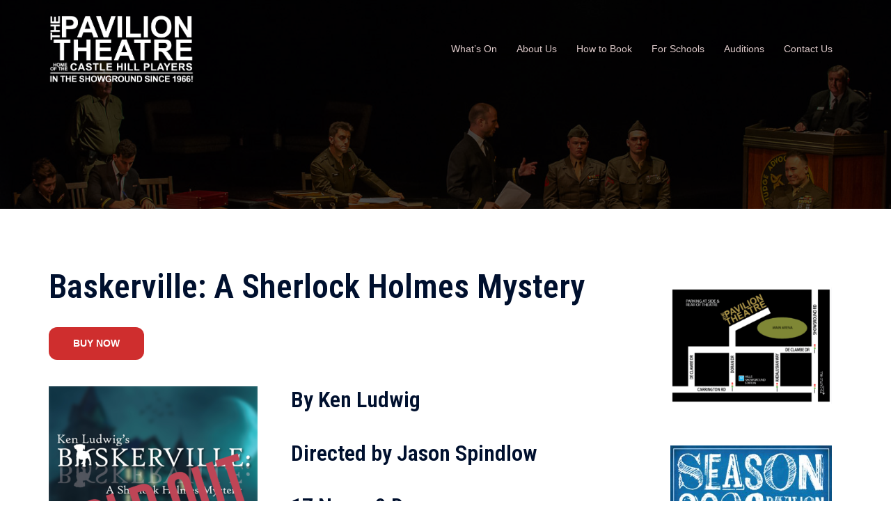

--- FILE ---
content_type: text/html; charset=UTF-8
request_url: https://paviliontheatre.org.au/baskerville/
body_size: 13737
content:
<!DOCTYPE html>
<html lang="en-US">
<head>
<meta charset="UTF-8">
<meta name="viewport" content="width=device-width, initial-scale=1">
<link rel="profile" href="https://gmpg.org/xfn/11">
<link rel="pingback" href="https://paviliontheatre.org.au/xmlrpc.php">

<meta name='robots' content='index, follow, max-image-preview:large, max-snippet:-1, max-video-preview:-1' />
 <!-- nextgen scrollGallery 1.8.2 --> 
		   
	<!-- This site is optimized with the Yoast SEO plugin v23.2 - https://yoast.com/wordpress/plugins/seo/ -->
	<title>Baskerville: A Sherlock Holmes Mystery - Pavilion Theatre</title>
	<link rel="canonical" href="https://paviliontheatre.org.au/baskerville/" />
	<meta name="twitter:card" content="summary_large_image" />
	<meta name="twitter:title" content="Baskerville: A Sherlock Holmes Mystery - Pavilion Theatre" />
	<meta name="twitter:description" content="By Ken Ludwig Directed by Jason Spindlow 17 Nov &#8211; 9 Dec &nbsp; Get your deerstalker cap on — the play’s afoot! [&hellip;]" />
	<meta name="twitter:image" content="https://paviliontheatre.org.au/wp-content/uploads/2023/12/BASK-square-showpage-SOLD-OUT.png" />
	<meta name="twitter:label1" content="Est. reading time" />
	<meta name="twitter:data1" content="3 minutes" />
	<script type="application/ld+json" class="yoast-schema-graph">{"@context":"https://schema.org","@graph":[{"@type":"WebPage","@id":"https://paviliontheatre.org.au/baskerville/","url":"https://paviliontheatre.org.au/baskerville/","name":"Baskerville: A Sherlock Holmes Mystery - Pavilion Theatre","isPartOf":{"@id":"https://paviliontheatre.org.au/#website"},"primaryImageOfPage":{"@id":"https://paviliontheatre.org.au/baskerville/#primaryimage"},"image":{"@id":"https://paviliontheatre.org.au/baskerville/#primaryimage"},"thumbnailUrl":"https://paviliontheatre.org.au/wp-content/uploads/2023/12/BASK-square-showpage-SOLD-OUT-300x300.png","datePublished":"2022-10-25T11:21:34+00:00","dateModified":"2024-04-09T12:04:17+00:00","breadcrumb":{"@id":"https://paviliontheatre.org.au/baskerville/#breadcrumb"},"inLanguage":"en-US","potentialAction":[{"@type":"ReadAction","target":["https://paviliontheatre.org.au/baskerville/"]}]},{"@type":"ImageObject","inLanguage":"en-US","@id":"https://paviliontheatre.org.au/baskerville/#primaryimage","url":"https://paviliontheatre.org.au/wp-content/uploads/2023/12/BASK-square-showpage-SOLD-OUT.png","contentUrl":"https://paviliontheatre.org.au/wp-content/uploads/2023/12/BASK-square-showpage-SOLD-OUT.png","width":1183,"height":1183},{"@type":"BreadcrumbList","@id":"https://paviliontheatre.org.au/baskerville/#breadcrumb","itemListElement":[{"@type":"ListItem","position":1,"name":"Home","item":"https://paviliontheatre.org.au/"},{"@type":"ListItem","position":2,"name":"Baskerville: A Sherlock Holmes Mystery"}]},{"@type":"WebSite","@id":"https://paviliontheatre.org.au/#website","url":"https://paviliontheatre.org.au/","name":"Pavilion Theatre","description":"Home of Castle Hill Players","potentialAction":[{"@type":"SearchAction","target":{"@type":"EntryPoint","urlTemplate":"https://paviliontheatre.org.au/?s={search_term_string}"},"query-input":"required name=search_term_string"}],"inLanguage":"en-US"}]}</script>
	<!-- / Yoast SEO plugin. -->


<link rel='dns-prefetch' href='//maxcdn.bootstrapcdn.com' />
<link rel='dns-prefetch' href='//fonts.googleapis.com' />
<link rel="alternate" type="application/rss+xml" title="Pavilion Theatre &raquo; Feed" href="https://paviliontheatre.org.au/feed/" />
<link rel="alternate" type="application/rss+xml" title="Pavilion Theatre &raquo; Comments Feed" href="https://paviliontheatre.org.au/comments/feed/" />
<link rel='stylesheet' id='sydney-bootstrap-css' href='https://paviliontheatre.org.au/wp-content/themes/sydney/css/bootstrap/bootstrap.min.css?ver=1' type='text/css' media='all' />
<link rel='stylesheet' id='wp-block-library-css' href='https://paviliontheatre.org.au/wp-includes/css/dist/block-library/style.min.css?ver=6.6.4' type='text/css' media='all' />
<style id='wp-block-library-inline-css' type='text/css'>
.wp-block-image.is-style-sydney-rounded img { border-radius:30px; }
.wp-block-gallery.is-style-sydney-rounded img { border-radius:30px; }
</style>
<style id='global-styles-inline-css' type='text/css'>
:root{--wp--preset--aspect-ratio--square: 1;--wp--preset--aspect-ratio--4-3: 4/3;--wp--preset--aspect-ratio--3-4: 3/4;--wp--preset--aspect-ratio--3-2: 3/2;--wp--preset--aspect-ratio--2-3: 2/3;--wp--preset--aspect-ratio--16-9: 16/9;--wp--preset--aspect-ratio--9-16: 9/16;--wp--preset--color--black: #000000;--wp--preset--color--cyan-bluish-gray: #abb8c3;--wp--preset--color--white: #ffffff;--wp--preset--color--pale-pink: #f78da7;--wp--preset--color--vivid-red: #cf2e2e;--wp--preset--color--luminous-vivid-orange: #ff6900;--wp--preset--color--luminous-vivid-amber: #fcb900;--wp--preset--color--light-green-cyan: #7bdcb5;--wp--preset--color--vivid-green-cyan: #00d084;--wp--preset--color--pale-cyan-blue: #8ed1fc;--wp--preset--color--vivid-cyan-blue: #0693e3;--wp--preset--color--vivid-purple: #9b51e0;--wp--preset--gradient--vivid-cyan-blue-to-vivid-purple: linear-gradient(135deg,rgba(6,147,227,1) 0%,rgb(155,81,224) 100%);--wp--preset--gradient--light-green-cyan-to-vivid-green-cyan: linear-gradient(135deg,rgb(122,220,180) 0%,rgb(0,208,130) 100%);--wp--preset--gradient--luminous-vivid-amber-to-luminous-vivid-orange: linear-gradient(135deg,rgba(252,185,0,1) 0%,rgba(255,105,0,1) 100%);--wp--preset--gradient--luminous-vivid-orange-to-vivid-red: linear-gradient(135deg,rgba(255,105,0,1) 0%,rgb(207,46,46) 100%);--wp--preset--gradient--very-light-gray-to-cyan-bluish-gray: linear-gradient(135deg,rgb(238,238,238) 0%,rgb(169,184,195) 100%);--wp--preset--gradient--cool-to-warm-spectrum: linear-gradient(135deg,rgb(74,234,220) 0%,rgb(151,120,209) 20%,rgb(207,42,186) 40%,rgb(238,44,130) 60%,rgb(251,105,98) 80%,rgb(254,248,76) 100%);--wp--preset--gradient--blush-light-purple: linear-gradient(135deg,rgb(255,206,236) 0%,rgb(152,150,240) 100%);--wp--preset--gradient--blush-bordeaux: linear-gradient(135deg,rgb(254,205,165) 0%,rgb(254,45,45) 50%,rgb(107,0,62) 100%);--wp--preset--gradient--luminous-dusk: linear-gradient(135deg,rgb(255,203,112) 0%,rgb(199,81,192) 50%,rgb(65,88,208) 100%);--wp--preset--gradient--pale-ocean: linear-gradient(135deg,rgb(255,245,203) 0%,rgb(182,227,212) 50%,rgb(51,167,181) 100%);--wp--preset--gradient--electric-grass: linear-gradient(135deg,rgb(202,248,128) 0%,rgb(113,206,126) 100%);--wp--preset--gradient--midnight: linear-gradient(135deg,rgb(2,3,129) 0%,rgb(40,116,252) 100%);--wp--preset--font-size--small: 13px;--wp--preset--font-size--medium: 20px;--wp--preset--font-size--large: 36px;--wp--preset--font-size--x-large: 42px;--wp--preset--spacing--20: 0.44rem;--wp--preset--spacing--30: 0.67rem;--wp--preset--spacing--40: 1rem;--wp--preset--spacing--50: 1.5rem;--wp--preset--spacing--60: 2.25rem;--wp--preset--spacing--70: 3.38rem;--wp--preset--spacing--80: 5.06rem;--wp--preset--shadow--natural: 6px 6px 9px rgba(0, 0, 0, 0.2);--wp--preset--shadow--deep: 12px 12px 50px rgba(0, 0, 0, 0.4);--wp--preset--shadow--sharp: 6px 6px 0px rgba(0, 0, 0, 0.2);--wp--preset--shadow--outlined: 6px 6px 0px -3px rgba(255, 255, 255, 1), 6px 6px rgba(0, 0, 0, 1);--wp--preset--shadow--crisp: 6px 6px 0px rgba(0, 0, 0, 1);}:root { --wp--style--global--content-size: 740px;--wp--style--global--wide-size: 1140px; }:where(body) { margin: 0; }.wp-site-blocks { padding-top: var(--wp--style--root--padding-top); padding-bottom: var(--wp--style--root--padding-bottom); }.has-global-padding { padding-right: var(--wp--style--root--padding-right); padding-left: var(--wp--style--root--padding-left); }.has-global-padding > .alignfull { margin-right: calc(var(--wp--style--root--padding-right) * -1); margin-left: calc(var(--wp--style--root--padding-left) * -1); }.has-global-padding :where(:not(.alignfull.is-layout-flow) > .has-global-padding:not(.wp-block-block, .alignfull)) { padding-right: 0; padding-left: 0; }.has-global-padding :where(:not(.alignfull.is-layout-flow) > .has-global-padding:not(.wp-block-block, .alignfull)) > .alignfull { margin-left: 0; margin-right: 0; }.wp-site-blocks > .alignleft { float: left; margin-right: 2em; }.wp-site-blocks > .alignright { float: right; margin-left: 2em; }.wp-site-blocks > .aligncenter { justify-content: center; margin-left: auto; margin-right: auto; }:where(.wp-site-blocks) > * { margin-block-start: 24px; margin-block-end: 0; }:where(.wp-site-blocks) > :first-child { margin-block-start: 0; }:where(.wp-site-blocks) > :last-child { margin-block-end: 0; }:root { --wp--style--block-gap: 24px; }:root :where(.is-layout-flow) > :first-child{margin-block-start: 0;}:root :where(.is-layout-flow) > :last-child{margin-block-end: 0;}:root :where(.is-layout-flow) > *{margin-block-start: 24px;margin-block-end: 0;}:root :where(.is-layout-constrained) > :first-child{margin-block-start: 0;}:root :where(.is-layout-constrained) > :last-child{margin-block-end: 0;}:root :where(.is-layout-constrained) > *{margin-block-start: 24px;margin-block-end: 0;}:root :where(.is-layout-flex){gap: 24px;}:root :where(.is-layout-grid){gap: 24px;}.is-layout-flow > .alignleft{float: left;margin-inline-start: 0;margin-inline-end: 2em;}.is-layout-flow > .alignright{float: right;margin-inline-start: 2em;margin-inline-end: 0;}.is-layout-flow > .aligncenter{margin-left: auto !important;margin-right: auto !important;}.is-layout-constrained > .alignleft{float: left;margin-inline-start: 0;margin-inline-end: 2em;}.is-layout-constrained > .alignright{float: right;margin-inline-start: 2em;margin-inline-end: 0;}.is-layout-constrained > .aligncenter{margin-left: auto !important;margin-right: auto !important;}.is-layout-constrained > :where(:not(.alignleft):not(.alignright):not(.alignfull)){max-width: var(--wp--style--global--content-size);margin-left: auto !important;margin-right: auto !important;}.is-layout-constrained > .alignwide{max-width: var(--wp--style--global--wide-size);}body .is-layout-flex{display: flex;}.is-layout-flex{flex-wrap: wrap;align-items: center;}.is-layout-flex > :is(*, div){margin: 0;}body .is-layout-grid{display: grid;}.is-layout-grid > :is(*, div){margin: 0;}body{--wp--style--root--padding-top: 0px;--wp--style--root--padding-right: 0px;--wp--style--root--padding-bottom: 0px;--wp--style--root--padding-left: 0px;}a:where(:not(.wp-element-button)){text-decoration: underline;}:root :where(.wp-element-button, .wp-block-button__link){background-color: #32373c;border-width: 0;color: #fff;font-family: inherit;font-size: inherit;line-height: inherit;padding: calc(0.667em + 2px) calc(1.333em + 2px);text-decoration: none;}.has-black-color{color: var(--wp--preset--color--black) !important;}.has-cyan-bluish-gray-color{color: var(--wp--preset--color--cyan-bluish-gray) !important;}.has-white-color{color: var(--wp--preset--color--white) !important;}.has-pale-pink-color{color: var(--wp--preset--color--pale-pink) !important;}.has-vivid-red-color{color: var(--wp--preset--color--vivid-red) !important;}.has-luminous-vivid-orange-color{color: var(--wp--preset--color--luminous-vivid-orange) !important;}.has-luminous-vivid-amber-color{color: var(--wp--preset--color--luminous-vivid-amber) !important;}.has-light-green-cyan-color{color: var(--wp--preset--color--light-green-cyan) !important;}.has-vivid-green-cyan-color{color: var(--wp--preset--color--vivid-green-cyan) !important;}.has-pale-cyan-blue-color{color: var(--wp--preset--color--pale-cyan-blue) !important;}.has-vivid-cyan-blue-color{color: var(--wp--preset--color--vivid-cyan-blue) !important;}.has-vivid-purple-color{color: var(--wp--preset--color--vivid-purple) !important;}.has-black-background-color{background-color: var(--wp--preset--color--black) !important;}.has-cyan-bluish-gray-background-color{background-color: var(--wp--preset--color--cyan-bluish-gray) !important;}.has-white-background-color{background-color: var(--wp--preset--color--white) !important;}.has-pale-pink-background-color{background-color: var(--wp--preset--color--pale-pink) !important;}.has-vivid-red-background-color{background-color: var(--wp--preset--color--vivid-red) !important;}.has-luminous-vivid-orange-background-color{background-color: var(--wp--preset--color--luminous-vivid-orange) !important;}.has-luminous-vivid-amber-background-color{background-color: var(--wp--preset--color--luminous-vivid-amber) !important;}.has-light-green-cyan-background-color{background-color: var(--wp--preset--color--light-green-cyan) !important;}.has-vivid-green-cyan-background-color{background-color: var(--wp--preset--color--vivid-green-cyan) !important;}.has-pale-cyan-blue-background-color{background-color: var(--wp--preset--color--pale-cyan-blue) !important;}.has-vivid-cyan-blue-background-color{background-color: var(--wp--preset--color--vivid-cyan-blue) !important;}.has-vivid-purple-background-color{background-color: var(--wp--preset--color--vivid-purple) !important;}.has-black-border-color{border-color: var(--wp--preset--color--black) !important;}.has-cyan-bluish-gray-border-color{border-color: var(--wp--preset--color--cyan-bluish-gray) !important;}.has-white-border-color{border-color: var(--wp--preset--color--white) !important;}.has-pale-pink-border-color{border-color: var(--wp--preset--color--pale-pink) !important;}.has-vivid-red-border-color{border-color: var(--wp--preset--color--vivid-red) !important;}.has-luminous-vivid-orange-border-color{border-color: var(--wp--preset--color--luminous-vivid-orange) !important;}.has-luminous-vivid-amber-border-color{border-color: var(--wp--preset--color--luminous-vivid-amber) !important;}.has-light-green-cyan-border-color{border-color: var(--wp--preset--color--light-green-cyan) !important;}.has-vivid-green-cyan-border-color{border-color: var(--wp--preset--color--vivid-green-cyan) !important;}.has-pale-cyan-blue-border-color{border-color: var(--wp--preset--color--pale-cyan-blue) !important;}.has-vivid-cyan-blue-border-color{border-color: var(--wp--preset--color--vivid-cyan-blue) !important;}.has-vivid-purple-border-color{border-color: var(--wp--preset--color--vivid-purple) !important;}.has-vivid-cyan-blue-to-vivid-purple-gradient-background{background: var(--wp--preset--gradient--vivid-cyan-blue-to-vivid-purple) !important;}.has-light-green-cyan-to-vivid-green-cyan-gradient-background{background: var(--wp--preset--gradient--light-green-cyan-to-vivid-green-cyan) !important;}.has-luminous-vivid-amber-to-luminous-vivid-orange-gradient-background{background: var(--wp--preset--gradient--luminous-vivid-amber-to-luminous-vivid-orange) !important;}.has-luminous-vivid-orange-to-vivid-red-gradient-background{background: var(--wp--preset--gradient--luminous-vivid-orange-to-vivid-red) !important;}.has-very-light-gray-to-cyan-bluish-gray-gradient-background{background: var(--wp--preset--gradient--very-light-gray-to-cyan-bluish-gray) !important;}.has-cool-to-warm-spectrum-gradient-background{background: var(--wp--preset--gradient--cool-to-warm-spectrum) !important;}.has-blush-light-purple-gradient-background{background: var(--wp--preset--gradient--blush-light-purple) !important;}.has-blush-bordeaux-gradient-background{background: var(--wp--preset--gradient--blush-bordeaux) !important;}.has-luminous-dusk-gradient-background{background: var(--wp--preset--gradient--luminous-dusk) !important;}.has-pale-ocean-gradient-background{background: var(--wp--preset--gradient--pale-ocean) !important;}.has-electric-grass-gradient-background{background: var(--wp--preset--gradient--electric-grass) !important;}.has-midnight-gradient-background{background: var(--wp--preset--gradient--midnight) !important;}.has-small-font-size{font-size: var(--wp--preset--font-size--small) !important;}.has-medium-font-size{font-size: var(--wp--preset--font-size--medium) !important;}.has-large-font-size{font-size: var(--wp--preset--font-size--large) !important;}.has-x-large-font-size{font-size: var(--wp--preset--font-size--x-large) !important;}
:root :where(.wp-block-pullquote){font-size: 1.5em;line-height: 1.6;}
</style>
<link rel='stylesheet' id='cptch_stylesheet-css' href='https://paviliontheatre.org.au/wp-content/plugins/captcha-bws/css/front_end_style.css?ver=5.2.2' type='text/css' media='all' />
<link rel='stylesheet' id='dashicons-css' href='https://paviliontheatre.org.au/wp-includes/css/dashicons.min.css?ver=6.6.4' type='text/css' media='all' />
<link rel='stylesheet' id='cptch_desktop_style-css' href='https://paviliontheatre.org.au/wp-content/plugins/captcha-bws/css/desktop_style.css?ver=5.2.2' type='text/css' media='all' />
<link rel='stylesheet' id='contact-form-7-css' href='https://paviliontheatre.org.au/wp-content/plugins/contact-form-7/includes/css/styles.css?ver=5.9.8' type='text/css' media='all' />
<link rel='stylesheet' id='cff-css' href='https://paviliontheatre.org.au/wp-content/plugins/custom-facebook-feed-pro/css/cff-style.css?ver=3.10.4' type='text/css' media='all' />
<link rel='stylesheet' id='sb-font-awesome-css' href='https://maxcdn.bootstrapcdn.com/font-awesome/4.7.0/css/font-awesome.min.css?ver=6.6.4' type='text/css' media='all' />
<link rel='stylesheet' id='swpm.common-css' href='https://paviliontheatre.org.au/wp-content/plugins/simple-membership/css/swpm.common.css?ver=4.5.3' type='text/css' media='all' />
<link rel='stylesheet' id='sydney-google-fonts-css' href='https://fonts.googleapis.com/css2?family=Roboto%20Condensed:wght@600&#038;display=swap' type='text/css' media='all' />
<link rel='stylesheet' id='sydney-style-css' href='https://paviliontheatre.org.au/wp-content/themes/sydney/style.css?ver=20230821' type='text/css' media='all' />
<!--[if lte IE 9]>
<link rel='stylesheet' id='sydney-ie9-css' href='https://paviliontheatre.org.au/wp-content/themes/sydney/css/ie9.css?ver=6.6.4' type='text/css' media='all' />
<![endif]-->
<link rel='stylesheet' id='sydney-siteorigin-css' href='https://paviliontheatre.org.au/wp-content/themes/sydney/css/components/siteorigin.min.css?ver=20220824' type='text/css' media='all' />
<link rel='stylesheet' id='sydney-font-awesome-css' href='https://paviliontheatre.org.au/wp-content/themes/sydney/fonts/font-awesome.min.css?ver=6.6.4' type='text/css' media='all' />
<link rel='stylesheet' id='sydney-style-min-css' href='https://paviliontheatre.org.au/wp-content/themes/sydney/css/styles.min.css?ver=20240307' type='text/css' media='all' />
<style id='sydney-style-min-inline-css' type='text/css'>
.woocommerce ul.products li.product{text-align:center;}html{scroll-behavior:smooth;}.header-image{background-size:cover;}.header-image{height:300px;}:root{--sydney-global-color-1:#d65050;--sydney-global-color-2:#b73d3d;--sydney-global-color-3:#233452;--sydney-global-color-4:#00102E;--sydney-global-color-5:#737C8C;--sydney-global-color-6:#00102E;--sydney-global-color-7:#F4F5F7;--sydney-global-color-8:#dbdbdb;--sydney-global-color-9:#ffffff;}.llms-student-dashboard .llms-button-secondary:hover,.llms-button-action:hover,.read-more-gt,.widget-area .widget_fp_social a,#mainnav ul li a:hover,.sydney_contact_info_widget span,.roll-team .team-content .name,.roll-team .team-item .team-pop .team-social li:hover a,.roll-infomation li.address:before,.roll-infomation li.phone:before,.roll-infomation li.email:before,.roll-testimonials .name,.roll-button.border,.roll-button:hover,.roll-icon-list .icon i,.roll-icon-list .content h3 a:hover,.roll-icon-box.white .content h3 a,.roll-icon-box .icon i,.roll-icon-box .content h3 a:hover,.switcher-container .switcher-icon a:focus,.go-top:hover,.hentry .meta-post a:hover,#mainnav > ul > li > a.active,#mainnav > ul > li > a:hover,button:hover,input[type="button"]:hover,input[type="reset"]:hover,input[type="submit"]:hover,.text-color,.social-menu-widget a,.social-menu-widget a:hover,.archive .team-social li a,a,h1 a,h2 a,h3 a,h4 a,h5 a,h6 a,.classic-alt .meta-post a,.single .hentry .meta-post a,.content-area.modern .hentry .meta-post span:before,.content-area.modern .post-cat{color:var(--sydney-global-color-1)}.llms-student-dashboard .llms-button-secondary,.llms-button-action,.woocommerce #respond input#submit,.woocommerce a.button,.woocommerce button.button,.woocommerce input.button,.project-filter li a.active,.project-filter li a:hover,.preloader .pre-bounce1,.preloader .pre-bounce2,.roll-team .team-item .team-pop,.roll-progress .progress-animate,.roll-socials li a:hover,.roll-project .project-item .project-pop,.roll-project .project-filter li.active,.roll-project .project-filter li:hover,.roll-button.light:hover,.roll-button.border:hover,.roll-button,.roll-icon-box.white .icon,.owl-theme .owl-controls .owl-page.active span,.owl-theme .owl-controls.clickable .owl-page:hover span,.go-top,.bottom .socials li:hover a,.sidebar .widget:before,.blog-pagination ul li.active,.blog-pagination ul li:hover a,.content-area .hentry:after,.text-slider .maintitle:after,.error-wrap #search-submit:hover,#mainnav .sub-menu li:hover > a,#mainnav ul li ul:after,button,input[type="button"],input[type="reset"],input[type="submit"],.panel-grid-cell .widget-title:after,.cart-amount{background-color:var(--sydney-global-color-1)}.llms-student-dashboard .llms-button-secondary,.llms-student-dashboard .llms-button-secondary:hover,.llms-button-action,.llms-button-action:hover,.roll-socials li a:hover,.roll-socials li a,.roll-button.light:hover,.roll-button.border,.roll-button,.roll-icon-list .icon,.roll-icon-box .icon,.owl-theme .owl-controls .owl-page span,.comment .comment-detail,.widget-tags .tag-list a:hover,.blog-pagination ul li,.error-wrap #search-submit:hover,textarea:focus,input[type="text"]:focus,input[type="password"]:focus,input[type="datetime"]:focus,input[type="datetime-local"]:focus,input[type="date"]:focus,input[type="month"]:focus,input[type="time"]:focus,input[type="week"]:focus,input[type="number"]:focus,input[type="email"]:focus,input[type="url"]:focus,input[type="search"]:focus,input[type="tel"]:focus,input[type="color"]:focus,button,input[type="button"],input[type="reset"],input[type="submit"],.archive .team-social li a{border-color:var(--sydney-global-color-1)}.sydney_contact_info_widget span{fill:var(--sydney-global-color-1);}.go-top:hover svg{stroke:var(--sydney-global-color-1);}.site-header.float-header{background-color:rgba(0,0,0,0.9);}@media only screen and (max-width:1024px){.site-header{background-color:#000000;}}#mainnav ul li a,#mainnav ul li::before{color:#ddc9c9}#mainnav .sub-menu li a{color:#ffffff}#mainnav .sub-menu li a{background:#1c1c1c}.text-slider .maintitle,.text-slider .subtitle{color:#ffffff}body{color:}#secondary{background-color:#ffffff}#secondary,#secondary a:not(.wp-block-button__link){color:#737C8C}.btn-menu .sydney-svg-icon{fill:#ffffff}#mainnav ul li a:hover,.main-header #mainnav .menu > li > a:hover{color:#d65050}.overlay{background-color:#000000}.page-wrap{padding-top:83px;}.page-wrap{padding-bottom:100px;}.slide-inner{display:none;}.slide-inner.text-slider-stopped{display:block;}@media only screen and (max-width:1025px){.mobile-slide{display:block;}.slide-item{background-image:none !important;}.header-slider{}.slide-item{height:auto !important;}.slide-inner{min-height:initial;}}.go-top.show{border-radius:2px;bottom:10px;}.go-top.position-right{right:20px;}.go-top.position-left{left:20px;}.go-top{background-color:;}.go-top:hover{background-color:;}.go-top{color:;}.go-top svg{stroke:;}.go-top:hover{color:;}.go-top:hover svg{stroke:;}.go-top .sydney-svg-icon,.go-top .sydney-svg-icon svg{width:16px;height:16px;}.go-top{padding:15px;}.site-info{border-top:0;}.footer-widgets-grid{gap:30px;}@media (min-width:992px){.footer-widgets-grid{padding-top:95px;padding-bottom:95px;}}@media (min-width:576px) and (max-width:991px){.footer-widgets-grid{padding-top:60px;padding-bottom:60px;}}@media (max-width:575px){.footer-widgets-grid{padding-top:60px;padding-bottom:60px;}}@media (min-width:992px){.sidebar-column .widget .widget-title{font-size:22px;}}@media (min-width:576px) and (max-width:991px){.sidebar-column .widget .widget-title{font-size:22px;}}@media (max-width:575px){.sidebar-column .widget .widget-title{font-size:22px;}}@media (min-width:992px){.footer-widgets{font-size:16px;}}@media (min-width:576px) and (max-width:991px){.footer-widgets{font-size:16px;}}@media (max-width:575px){.footer-widgets{font-size:16px;}}.footer-widgets{background-color:;}.sidebar-column .widget .widget-title{color:;}.sidebar-column .widget h1,.sidebar-column .widget h2,.sidebar-column .widget h3,.sidebar-column .widget h4,.sidebar-column .widget h5,.sidebar-column .widget h6{color:;}.sidebar-column .widget{color:;}#sidebar-footer .widget a{color:;}#sidebar-footer .widget a:hover{color:;}.site-footer{background-color:;}.site-info,.site-info a{color:;}.site-info .sydney-svg-icon svg{fill:;}.site-info{padding-top:20px;padding-bottom:20px;}@media (min-width:992px){button,.roll-button,a.button,.wp-block-button__link,input[type="button"],input[type="reset"],input[type="submit"]{padding-top:12px;padding-bottom:12px;}}@media (min-width:576px) and (max-width:991px){button,.roll-button,a.button,.wp-block-button__link,input[type="button"],input[type="reset"],input[type="submit"]{padding-top:12px;padding-bottom:12px;}}@media (max-width:575px){button,.roll-button,a.button,.wp-block-button__link,input[type="button"],input[type="reset"],input[type="submit"]{padding-top:12px;padding-bottom:12px;}}@media (min-width:992px){button,.roll-button,a.button,.wp-block-button__link,input[type="button"],input[type="reset"],input[type="submit"]{padding-left:35px;padding-right:35px;}}@media (min-width:576px) and (max-width:991px){button,.roll-button,a.button,.wp-block-button__link,input[type="button"],input[type="reset"],input[type="submit"]{padding-left:35px;padding-right:35px;}}@media (max-width:575px){button,.roll-button,a.button,.wp-block-button__link,input[type="button"],input[type="reset"],input[type="submit"]{padding-left:35px;padding-right:35px;}}button,.roll-button,a.button,.wp-block-button__link,input[type="button"],input[type="reset"],input[type="submit"]{border-radius:0;}@media (min-width:992px){button,.roll-button,a.button,.wp-block-button__link,input[type="button"],input[type="reset"],input[type="submit"]{font-size:14px;}}@media (min-width:576px) and (max-width:991px){button,.roll-button,a.button,.wp-block-button__link,input[type="button"],input[type="reset"],input[type="submit"]{font-size:14px;}}@media (max-width:575px){button,.roll-button,a.button,.wp-block-button__link,input[type="button"],input[type="reset"],input[type="submit"]{font-size:14px;}}button,.roll-button,a.button,.wp-block-button__link,input[type="button"],input[type="reset"],input[type="submit"]{text-transform:uppercase;}button,div.wpforms-container-full .wpforms-form input[type=submit],div.wpforms-container-full .wpforms-form button[type=submit],div.wpforms-container-full .wpforms-form .wpforms-page-button,.roll-button,a.button,.wp-block-button__link,input[type="button"],input[type="reset"],input[type="submit"]{background-color:;}button:hover,div.wpforms-container-full .wpforms-form input[type=submit]:hover,div.wpforms-container-full .wpforms-form button[type=submit]:hover,div.wpforms-container-full .wpforms-form .wpforms-page-button:hover,.roll-button:hover,a.button:hover,.wp-block-button__link:hover,input[type="button"]:hover,input[type="reset"]:hover,input[type="submit"]:hover{background-color:;}button,div.wpforms-container-full .wpforms-form input[type=submit],div.wpforms-container-full .wpforms-form button[type=submit],div.wpforms-container-full .wpforms-form .wpforms-page-button,.checkout-button.button,a.button,.wp-block-button__link,input[type="button"],input[type="reset"],input[type="submit"]{color:;}button:hover,div.wpforms-container-full .wpforms-form input[type=submit]:hover,div.wpforms-container-full .wpforms-form button[type=submit]:hover,div.wpforms-container-full .wpforms-form .wpforms-page-button:hover,.roll-button:hover,a.button:hover,.wp-block-button__link:hover,input[type="button"]:hover,input[type="reset"]:hover,input[type="submit"]:hover{color:;}.is-style-outline .wp-block-button__link,div.wpforms-container-full .wpforms-form input[type=submit],div.wpforms-container-full .wpforms-form button[type=submit],div.wpforms-container-full .wpforms-form .wpforms-page-button,.roll-button,.wp-block-button__link.is-style-outline,button,a.button,.wp-block-button__link,input[type="button"],input[type="reset"],input[type="submit"]{border-color:;}button:hover,div.wpforms-container-full .wpforms-form input[type=submit]:hover,div.wpforms-container-full .wpforms-form button[type=submit]:hover,div.wpforms-container-full .wpforms-form .wpforms-page-button:hover,.roll-button:hover,a.button:hover,.wp-block-button__link:hover,input[type="button"]:hover,input[type="reset"]:hover,input[type="submit"]:hover{border-color:;}.posts-layout .list-image{width:30%;}.posts-layout .list-content{width:70%;}.content-area:not(.layout4):not(.layout6) .posts-layout .entry-thumb{margin:0 0 24px 0;}.layout4 .entry-thumb,.layout6 .entry-thumb{margin:0 24px 0 0;}.layout6 article:nth-of-type(even) .list-image .entry-thumb{margin:0 0 0 24px;}.posts-layout .entry-header{margin-bottom:24px;}.posts-layout .entry-meta.below-excerpt{margin:15px 0 0;}.posts-layout .entry-meta.above-title{margin:0 0 15px;}.single .entry-header .entry-title{color:;}.single .entry-header .entry-meta,.single .entry-header .entry-meta a{color:;}@media (min-width:992px){.single .entry-meta{font-size:12px;}}@media (min-width:576px) and (max-width:991px){.single .entry-meta{font-size:12px;}}@media (max-width:575px){.single .entry-meta{font-size:12px;}}@media (min-width:992px){.single .entry-header .entry-title{font-size:48px;}}@media (min-width:576px) and (max-width:991px){.single .entry-header .entry-title{font-size:32px;}}@media (max-width:575px){.single .entry-header .entry-title{font-size:32px;}}.posts-layout .entry-post{color:#233452;}.posts-layout .entry-title a{color:#00102E;}.posts-layout .author,.posts-layout .entry-meta a{color:#737C8C;}@media (min-width:992px){.posts-layout .entry-post{font-size:16px;}}@media (min-width:576px) and (max-width:991px){.posts-layout .entry-post{font-size:16px;}}@media (max-width:575px){.posts-layout .entry-post{font-size:16px;}}@media (min-width:992px){.posts-layout .entry-meta{font-size:12px;}}@media (min-width:576px) and (max-width:991px){.posts-layout .entry-meta{font-size:12px;}}@media (max-width:575px){.posts-layout .entry-meta{font-size:12px;}}@media (min-width:992px){.posts-layout .entry-title{font-size:32px;}}@media (min-width:576px) and (max-width:991px){.posts-layout .entry-title{font-size:32px;}}@media (max-width:575px){.posts-layout .entry-title{font-size:32px;}}.single .entry-header{margin-bottom:40px;}.single .entry-thumb{margin-bottom:40px;}.single .entry-meta-above{margin-bottom:24px;}.single .entry-meta-below{margin-top:24px;}@media (min-width:992px){.custom-logo-link img{max-width:180px;}}@media (min-width:576px) and (max-width:991px){.custom-logo-link img{max-width:100px;}}@media (max-width:575px){.custom-logo-link img{max-width:100px;}}.main-header,.bottom-header-row{border-bottom:0 solid rgba(255,255,255,0.1);}.header_layout_3,.header_layout_4,.header_layout_5{border-bottom:1px solid rgba(255,255,255,0.1);}.main-header,.header-search-form{background-color:;}.main-header.sticky-active{background-color:;}.main-header .site-title a,.main-header .site-description,.main-header #mainnav .menu > li > a,#mainnav .nav-menu > li > a,.main-header .header-contact a{color:;}.main-header .sydney-svg-icon svg,.main-header .dropdown-symbol .sydney-svg-icon svg{fill:;}.sticky-active .main-header .site-title a,.sticky-active .main-header .site-description,.sticky-active .main-header #mainnav .menu > li > a,.sticky-active .main-header .header-contact a,.sticky-active .main-header .logout-link,.sticky-active .main-header .html-item,.sticky-active .main-header .sydney-login-toggle{color:;}.sticky-active .main-header .sydney-svg-icon svg,.sticky-active .main-header .dropdown-symbol .sydney-svg-icon svg{fill:;}.bottom-header-row{background-color:;}.bottom-header-row,.bottom-header-row .header-contact a,.bottom-header-row #mainnav .menu > li > a{color:;}.bottom-header-row #mainnav .menu > li > a:hover{color:;}.bottom-header-row .header-item svg,.dropdown-symbol .sydney-svg-icon svg{fill:;}.main-header .site-header-inner,.main-header .top-header-row{padding-top:15px;padding-bottom:15px;}.bottom-header-inner{padding-top:15px;padding-bottom:15px;}.bottom-header-row #mainnav ul ul li,.main-header #mainnav ul ul li{background-color:;}.bottom-header-row #mainnav ul ul li a,.bottom-header-row #mainnav ul ul li:hover a,.main-header #mainnav ul ul li:hover a,.main-header #mainnav ul ul li a{color:;}.bottom-header-row #mainnav ul ul li svg,.main-header #mainnav ul ul li svg{fill:;}#mainnav .sub-menu li:hover>a,.main-header #mainnav ul ul li:hover>a{color:;}.main-header-cart .count-number{color:;}.main-header-cart .widget_shopping_cart .widgettitle:after,.main-header-cart .widget_shopping_cart .woocommerce-mini-cart__buttons:before{background-color:rgba(33,33,33,0.9);}.sydney-offcanvas-menu .mainnav ul li,.mobile-header-item.offcanvas-items,.mobile-header-item.offcanvas-items .social-profile{text-align:left;}.sydney-offcanvas-menu #mainnav ul ul a{color:;}.sydney-offcanvas-menu #mainnav > div > ul > li > a{font-size:18px;}.sydney-offcanvas-menu #mainnav ul ul li a{font-size:16px;}.sydney-offcanvas-menu .mainnav a{padding:10px 0;}#masthead-mobile{background-color:;}#masthead-mobile .site-description,#masthead-mobile a:not(.button){color:;}#masthead-mobile svg{fill:;}.mobile-header{padding-top:15px;padding-bottom:15px;}.sydney-offcanvas-menu{background-color:;}.offcanvas-header-custom-text,.sydney-offcanvas-menu,.sydney-offcanvas-menu #mainnav a:not(.button),.sydney-offcanvas-menu a:not(.button){color:#ffffff;}.sydney-offcanvas-menu svg,.sydney-offcanvas-menu .dropdown-symbol .sydney-svg-icon svg{fill:#ffffff;}@media (min-width:992px){.site-logo{max-height:100px;}}@media (min-width:576px) and (max-width:991px){.site-logo{max-height:100px;}}@media (max-width:575px){.site-logo{max-height:100px;}}.site-title a,.site-title a:visited,.main-header .site-title a,.main-header .site-title a:visited{color:#ff2b2b}.site-description,.main-header .site-description{color:#ddc9c9}@media (min-width:992px){.site-title{font-size:40px;}}@media (min-width:576px) and (max-width:991px){.site-title{font-size:24px;}}@media (max-width:575px){.site-title{font-size:20px;}}@media (min-width:992px){.site-description{font-size:20px;}}@media (min-width:576px) and (max-width:991px){.site-description{font-size:16px;}}@media (max-width:575px){.site-description{font-size:16px;}}h1,h2,h3,h4,h5,h6,.site-title{font-family:Roboto Condensed,sans-serif;font-weight:600;}h1,h2,h3,h4,h5,h6,.site-title{text-decoration:;text-transform:;font-style:;line-height:1.2;letter-spacing:px;}@media (min-width:992px){h1:not(.site-title){font-size:48px;}}@media (min-width:576px) and (max-width:991px){h1:not(.site-title){font-size:42px;}}@media (max-width:575px){h1:not(.site-title){font-size:32px;}}@media (min-width:992px){h2{font-size:38px;}}@media (min-width:576px) and (max-width:991px){h2{font-size:32px;}}@media (max-width:575px){h2{font-size:24px;}}@media (min-width:992px){h3{font-size:32px;}}@media (min-width:576px) and (max-width:991px){h3{font-size:24px;}}@media (max-width:575px){h3{font-size:20px;}}@media (min-width:992px){h4{font-size:24px;}}@media (min-width:576px) and (max-width:991px){h4{font-size:18px;}}@media (max-width:575px){h4{font-size:16px;}}@media (min-width:992px){h5{font-size:20px;}}@media (min-width:576px) and (max-width:991px){h5{font-size:16px;}}@media (max-width:575px){h5{font-size:16px;}}@media (min-width:992px){h6{font-size:18px;}}@media (min-width:576px) and (max-width:991px){h6{font-size:16px;}}@media (max-width:575px){h6{font-size:16px;}}p,.posts-layout .entry-post{text-decoration:}body,.posts-layout .entry-post{text-transform:;font-style:;line-height:1.68;letter-spacing:px;}@media (min-width:992px){body{font-size:16px;}}@media (min-width:576px) and (max-width:991px){body{font-size:16px;}}@media (max-width:575px){body{font-size:16px;}}@media (min-width:992px){.woocommerce div.product .product-gallery-summary .entry-title{font-size:32px;}}@media (min-width:576px) and (max-width:991px){.woocommerce div.product .product-gallery-summary .entry-title{font-size:32px;}}@media (max-width:575px){.woocommerce div.product .product-gallery-summary .entry-title{font-size:32px;}}@media (min-width:992px){.woocommerce div.product .product-gallery-summary .price .amount{font-size:24px;}}@media (min-width:576px) and (max-width:991px){.woocommerce div.product .product-gallery-summary .price .amount{font-size:24px;}}@media (max-width:575px){.woocommerce div.product .product-gallery-summary .price .amount{font-size:24px;}}.woocommerce ul.products li.product .col-md-7 > *,.woocommerce ul.products li.product .col-md-8 > *,.woocommerce ul.products li.product > *{margin-bottom:12px;}.wc-block-grid__product-onsale,span.onsale{border-radius:0;top:20px!important;left:20px!important;}.wc-block-grid__product-onsale,.products span.onsale{left:auto!important;right:20px;}.wc-block-grid__product-onsale,span.onsale{color:;}.wc-block-grid__product-onsale,span.onsale{background-color:;}ul.wc-block-grid__products li.wc-block-grid__product .wc-block-grid__product-title,ul.wc-block-grid__products li.wc-block-grid__product .woocommerce-loop-product__title,ul.wc-block-grid__products li.product .wc-block-grid__product-title,ul.wc-block-grid__products li.product .woocommerce-loop-product__title,ul.products li.wc-block-grid__product .wc-block-grid__product-title,ul.products li.wc-block-grid__product .woocommerce-loop-product__title,ul.products li.product .wc-block-grid__product-title,ul.products li.product .woocommerce-loop-product__title,ul.products li.product .woocommerce-loop-category__title,.woocommerce-loop-product__title .botiga-wc-loop-product__title{color:;}a.wc-forward:not(.checkout-button){color:;}a.wc-forward:not(.checkout-button):hover{color:;}.woocommerce-pagination li .page-numbers:hover{color:;}.woocommerce-sorting-wrapper{border-color:rgba(33,33,33,0.9);}ul.products li.product-category .woocommerce-loop-category__title{text-align:center;}ul.products li.product-category > a,ul.products li.product-category > a > img{border-radius:0;}.entry-content a:not(.button):not(.elementor-button-link):not(.wp-block-button__link){color:;}.entry-content a:not(.button):not(.elementor-button-link):not(.wp-block-button__link):hover{color:;}h1{color:;}h2{color:;}h3{color:;}h4{color:;}h5{color:;}h6{color:;}div.wpforms-container-full .wpforms-form input[type=date],div.wpforms-container-full .wpforms-form input[type=datetime],div.wpforms-container-full .wpforms-form input[type=datetime-local],div.wpforms-container-full .wpforms-form input[type=email],div.wpforms-container-full .wpforms-form input[type=month],div.wpforms-container-full .wpforms-form input[type=number],div.wpforms-container-full .wpforms-form input[type=password],div.wpforms-container-full .wpforms-form input[type=range],div.wpforms-container-full .wpforms-form input[type=search],div.wpforms-container-full .wpforms-form input[type=tel],div.wpforms-container-full .wpforms-form input[type=text],div.wpforms-container-full .wpforms-form input[type=time],div.wpforms-container-full .wpforms-form input[type=url],div.wpforms-container-full .wpforms-form input[type=week],div.wpforms-container-full .wpforms-form select,div.wpforms-container-full .wpforms-form textarea,input[type="text"],input[type="email"],input[type="url"],input[type="password"],input[type="search"],input[type="number"],input[type="tel"],input[type="range"],input[type="date"],input[type="month"],input[type="week"],input[type="time"],input[type="datetime"],input[type="datetime-local"],input[type="color"],textarea,select,.woocommerce .select2-container .select2-selection--single,.woocommerce-page .select2-container .select2-selection--single,input[type="text"]:focus,input[type="email"]:focus,input[type="url"]:focus,input[type="password"]:focus,input[type="search"]:focus,input[type="number"]:focus,input[type="tel"]:focus,input[type="range"]:focus,input[type="date"]:focus,input[type="month"]:focus,input[type="week"]:focus,input[type="time"]:focus,input[type="datetime"]:focus,input[type="datetime-local"]:focus,input[type="color"]:focus,textarea:focus,select:focus,.woocommerce .select2-container .select2-selection--single:focus,.woocommerce-page .select2-container .select2-selection--single:focus,.select2-container--default .select2-selection--single .select2-selection__rendered,.wp-block-search .wp-block-search__input,.wp-block-search .wp-block-search__input:focus{color:;}div.wpforms-container-full .wpforms-form input[type=date],div.wpforms-container-full .wpforms-form input[type=datetime],div.wpforms-container-full .wpforms-form input[type=datetime-local],div.wpforms-container-full .wpforms-form input[type=email],div.wpforms-container-full .wpforms-form input[type=month],div.wpforms-container-full .wpforms-form input[type=number],div.wpforms-container-full .wpforms-form input[type=password],div.wpforms-container-full .wpforms-form input[type=range],div.wpforms-container-full .wpforms-form input[type=search],div.wpforms-container-full .wpforms-form input[type=tel],div.wpforms-container-full .wpforms-form input[type=text],div.wpforms-container-full .wpforms-form input[type=time],div.wpforms-container-full .wpforms-form input[type=url],div.wpforms-container-full .wpforms-form input[type=week],div.wpforms-container-full .wpforms-form select,div.wpforms-container-full .wpforms-form textarea,input[type="text"],input[type="email"],input[type="url"],input[type="password"],input[type="search"],input[type="number"],input[type="tel"],input[type="range"],input[type="date"],input[type="month"],input[type="week"],input[type="time"],input[type="datetime"],input[type="datetime-local"],input[type="color"],textarea,select,.woocommerce .select2-container .select2-selection--single,.woocommerce-page .select2-container .select2-selection--single,.woocommerce-cart .woocommerce-cart-form .actions .coupon input[type="text"]{background-color:;}div.wpforms-container-full .wpforms-form input[type=date],div.wpforms-container-full .wpforms-form input[type=datetime],div.wpforms-container-full .wpforms-form input[type=datetime-local],div.wpforms-container-full .wpforms-form input[type=email],div.wpforms-container-full .wpforms-form input[type=month],div.wpforms-container-full .wpforms-form input[type=number],div.wpforms-container-full .wpforms-form input[type=password],div.wpforms-container-full .wpforms-form input[type=range],div.wpforms-container-full .wpforms-form input[type=search],div.wpforms-container-full .wpforms-form input[type=tel],div.wpforms-container-full .wpforms-form input[type=text],div.wpforms-container-full .wpforms-form input[type=time],div.wpforms-container-full .wpforms-form input[type=url],div.wpforms-container-full .wpforms-form input[type=week],div.wpforms-container-full .wpforms-form select,div.wpforms-container-full .wpforms-form textarea,input[type="text"],input[type="email"],input[type="url"],input[type="password"],input[type="search"],input[type="number"],input[type="tel"],input[type="range"],input[type="date"],input[type="month"],input[type="week"],input[type="time"],input[type="datetime"],input[type="datetime-local"],input[type="color"],textarea,select,.woocommerce .select2-container .select2-selection--single,.woocommerce-page .select2-container .select2-selection--single,.woocommerce-account fieldset,.woocommerce-account .woocommerce-form-login,.woocommerce-account .woocommerce-form-register,.woocommerce-cart .woocommerce-cart-form .actions .coupon input[type="text"],.wp-block-search .wp-block-search__input{border-color:;}input::placeholder{color:;opacity:1;}input:-ms-input-placeholder{color:;}input::-ms-input-placeholder{color:;}
</style>
<link rel='stylesheet' id='wp-members-css' href='https://paviliontheatre.org.au/wp-content/plugins/wp-members/assets/css/forms/generic-no-float.min.css?ver=3.4.9.5' type='text/css' media='all' />
<style id='block-visibility-screen-size-styles-inline-css' type='text/css'>
/* Large screens (desktops, 992px and up) */
@media ( min-width: 992px ) {
	.block-visibility-hide-large-screen {
		display: none !important;
	}
}

/* Medium screens (tablets, between 768px and 992px) */
@media ( min-width: 768px ) and ( max-width: 991.98px ) {
	.block-visibility-hide-medium-screen {
		display: none !important;
	}
}

/* Small screens (mobile devices, less than 768px) */
@media ( max-width: 767.98px ) {
	.block-visibility-hide-small-screen {
		display: none !important;
	}
}
</style>
<link rel='stylesheet' id='scrollGallery-css' href='https://paviliontheatre.org.au/wp-content/plugins/nextgen-scrollgallery/scrollGallery/css/scrollGallery.css?ver=1.8.2' type='text/css' media='screen' />
<link rel='stylesheet' id='scrollGalleryDesign-css' href='https://paviliontheatre.org.au/wp-content/plugins/nextgen-scrollgallery/scrollGallery/css/scrollGallery_shadowDesign.css?ver=1.8.2' type='text/css' media='screen' />
<script type="text/javascript" src="https://paviliontheatre.org.au/wp-includes/js/jquery/jquery.min.js?ver=3.7.1" id="jquery-core-js"></script>
<script type="text/javascript" src="https://paviliontheatre.org.au/wp-includes/js/jquery/jquery-migrate.min.js?ver=3.4.1" id="jquery-migrate-js"></script>
<script type="text/javascript" src="https://paviliontheatre.org.au/wp-content/plugins/nextgen-scrollgallery/scrollGallery/js/mootools-core-1.3.2-full-compat.js?ver=1.3.2" id="mootools-js"></script>
<script type="text/javascript" src="https://paviliontheatre.org.au/wp-content/plugins/nextgen-scrollgallery/scrollGallery/js/scrollGallery.js?ver=1.12" id="scrollGallery-js"></script>
<script type="text/javascript" src="https://paviliontheatre.org.au/wp-content/plugins/nextgen-scrollgallery/scrollGallery/js/powertools-mobile-1.1.1.js?ver=1.1.1" id="powertools-js"></script>
<link rel="https://api.w.org/" href="https://paviliontheatre.org.au/wp-json/" /><link rel="alternate" title="JSON" type="application/json" href="https://paviliontheatre.org.au/wp-json/wp/v2/pages/5714" /><link rel="EditURI" type="application/rsd+xml" title="RSD" href="https://paviliontheatre.org.au/xmlrpc.php?rsd" />
<meta name="generator" content="WordPress 6.6.4" />
<link rel='shortlink' href='https://paviliontheatre.org.au/?p=5714' />
<link rel="alternate" title="oEmbed (JSON)" type="application/json+oembed" href="https://paviliontheatre.org.au/wp-json/oembed/1.0/embed?url=https%3A%2F%2Fpaviliontheatre.org.au%2Fbaskerville%2F" />
<link rel="alternate" title="oEmbed (XML)" type="text/xml+oembed" href="https://paviliontheatre.org.au/wp-json/oembed/1.0/embed?url=https%3A%2F%2Fpaviliontheatre.org.au%2Fbaskerville%2F&#038;format=xml" />
<!-- Custom Facebook Feed JS vars -->
<script type="text/javascript">
var cffsiteurl = "https://paviliontheatre.org.au/wp-content/plugins";
var cffajaxurl = "https://paviliontheatre.org.au/wp-admin/admin-ajax.php";
var cffmetatrans = "false";

var cfflinkhashtags = "false";
</script>
			<style>
				.sydney-svg-icon {
					display: inline-block;
					width: 16px;
					height: 16px;
					vertical-align: middle;
					line-height: 1;
				}
				.team-item .team-social li .sydney-svg-icon {
					width: 14px;
				}
				.roll-team:not(.style1) .team-item .team-social li .sydney-svg-icon {
					fill: #fff;
				}
				.team-item .team-social li:hover .sydney-svg-icon {
					fill: #000;
				}
				.team_hover_edits .team-social li a .sydney-svg-icon {
					fill: #000;
				}
				.team_hover_edits .team-social li:hover a .sydney-svg-icon {
					fill: #fff;
				}	
				.single-sydney-projects .entry-thumb {
					text-align: left;
				}	

			</style>
		<link rel="preconnect" href="//fonts.googleapis.com"><link rel="preconnect" href="https://fonts.gstatic.com" crossorigin>	<style type="text/css">
		.header-image {
			background-image: url(https://paviliontheatre.org.au/wp-content/uploads/2023/01/2023-CHP-01-A-Few-Good-Men-3305-1.jpg);
			display: block;
		}
		@media only screen and (max-width: 1024px) {
			.header-inner {
				display: block;
			}
			.header-image {
				background-image: none;
				height: auto !important;
			}		
		}
	</style>
	<link rel="canonical" href="https://paviliontheatre.org.au/baskerville/" />
<meta name="description" content="By Ken Ludwig
Directed by Jason Spindlow
17 Nov - 9 Dec" />
<meta name="keywords" content="ken ludwig castle hill players" />
<meta property="og:title" content="Baskerville: A Sherlock Holmes Mystery" />
<meta property="og:url" content="https://paviliontheatre.org.au/baskerville/" />
<meta property="og:type" content="article" />
<meta property="article:published_time" content="2022-10-25T22:21:34+11:00" />
<meta property="article:modified_time" content="2024-04-09T22:04:17+10:00" />
<meta property="og:updated_time" content="2024-04-09T22:04:17+10:00" />
<meta property="og:description" content="By Ken Ludwig
Directed by Jason Spindlow
17 Nov - 9 Dec" />
<meta property="og:image" content="https://paviliontheatre.org.au/wp-content/uploads/2022/10/BASK-square-showpage.jpg" />
<meta property="og:image:width" content="1183" />
<meta property="og:image:height" content="1183" />
<meta property="og:image:alt" content="Baskerville: A Sherlock Holmes Mystery" />
<meta name="twitter:card" content="summary_large_image" />
<meta name="twitter:title" content="Baskerville: A Sherlock Holmes Mystery" />
<meta name="twitter:description" content="By Ken Ludwig
Directed by Jason Spindlow
17 Nov - 9 Dec" />
<meta name="twitter:image" content="https://paviliontheatre.org.au/wp-content/uploads/2022/10/BASK-square-showpage.jpg" />
<link rel="icon" href="https://paviliontheatre.org.au/wp-content/uploads/2022/11/cropped-The-Pav-Icon-Logo-02-32x32.png" sizes="32x32" />
<link rel="icon" href="https://paviliontheatre.org.au/wp-content/uploads/2022/11/cropped-The-Pav-Icon-Logo-02-192x192.png" sizes="192x192" />
<link rel="apple-touch-icon" href="https://paviliontheatre.org.au/wp-content/uploads/2022/11/cropped-The-Pav-Icon-Logo-02-180x180.png" />
<meta name="msapplication-TileImage" content="https://paviliontheatre.org.au/wp-content/uploads/2022/11/cropped-The-Pav-Icon-Logo-02-270x270.png" />
</head>

<body data-rsssl=1 class="page-template-default page page-id-5714 group-blog menu-inline" >

<span id="toptarget"></span>

	<div class="preloader">
	    <div class="spinner">
	        <div class="pre-bounce1"></div>
	        <div class="pre-bounce2"></div>
	    </div>
	</div>
	

<div id="page" class="hfeed site">
	<a class="skip-link screen-reader-text" href="#content">Skip to content</a>

		

				<header id="masthead" class="site-header" role="banner" >
				<div class="header-wrap">
					<div class="container">
						<div class="row">
							<div class="col-md-4 col-sm-8 col-xs-12">
																					
								<a href="https://paviliontheatre.org.au/" title="Pavilion Theatre"><img width="150" height="150" class="site-logo" src="https://paviliontheatre.org.au/wp-content/uploads/2021/10/PAV-logo-in-showground-1966-WHITE.png" alt="Pavilion Theatre"  /></a>
																						</div>
							<div class="col-md-8 col-sm-4 col-xs-12">
								<div class="btn-menu" ><span class="screen-reader-text">Toggle menu</span><i class="sydney-svg-icon"><svg xmlns="http://www.w3.org/2000/svg" viewBox="0 0 448 512"><path d="M16 132h416c8.837 0 16-7.163 16-16V76c0-8.837-7.163-16-16-16H16C7.163 60 0 67.163 0 76v40c0 8.837 7.163 16 16 16zm0 160h416c8.837 0 16-7.163 16-16v-40c0-8.837-7.163-16-16-16H16c-8.837 0-16 7.163-16 16v40c0 8.837 7.163 16 16 16zm0 160h416c8.837 0 16-7.163 16-16v-40c0-8.837-7.163-16-16-16H16c-8.837 0-16 7.163-16 16v40c0 8.837 7.163 16 16 16z" /></svg></i></div>
								<nav id="mainnav" class="mainnav" role="navigation"  >
									<div class="menu-chp-menu-container"><ul id="menu-chp-menu" class="menu"><li id="menu-item-1323" class="menu-item menu-item-type-post_type menu-item-object-page menu-item-home menu-item-has-children menu-item-1323"><a href="https://paviliontheatre.org.au/">What&#8217;s On</a>
<ul class="sub-menu">
	<li id="menu-item-7187" class="menu-item menu-item-type-post_type menu-item-object-page menu-item-7187"><a href="https://paviliontheatre.org.au/season-2026/">Season 2026</a></li>
	<li id="menu-item-6793" class="menu-item menu-item-type-post_type menu-item-object-page menu-item-6793"><a href="https://paviliontheatre.org.au/season-2025/">Season 2025</a></li>
	<li id="menu-item-5341" class="menu-item menu-item-type-post_type menu-item-object-page menu-item-5341"><a href="https://paviliontheatre.org.au/updates/">Pavilion Theatre Updates</a></li>
</ul>
</li>
<li id="menu-item-93" class="menu-item menu-item-type-post_type menu-item-object-page menu-item-has-children menu-item-93"><a href="https://paviliontheatre.org.au/about-us/">About Us</a>
<ul class="sub-menu">
	<li id="menu-item-4125" class="menu-item menu-item-type-post_type menu-item-object-page menu-item-has-children menu-item-4125"><a href="https://paviliontheatre.org.au/getting-to-the-pavilion/">Getting to the Pavilion</a>
	<ul class="sub-menu">
		<li id="menu-item-4999" class="menu-item menu-item-type-post_type menu-item-object-page menu-item-4999"><a href="https://paviliontheatre.org.au/conditions-of-entry-and-patron-safety/">Conditions of Entry and Patron Safety</a></li>
	</ul>
</li>
	<li id="menu-item-3836" class="menu-item menu-item-type-taxonomy menu-item-object-category menu-item-3836"><a href="https://paviliontheatre.org.au/category/backstage/">Backstage</a></li>
	<li id="menu-item-97" class="menu-item menu-item-type-post_type menu-item-object-page menu-item-97"><a href="https://paviliontheatre.org.au/about-us/get-involved/">Get Involved</a></li>
	<li id="menu-item-98" class="menu-item menu-item-type-post_type menu-item-object-page menu-item-has-children menu-item-98"><a href="https://paviliontheatre.org.au/about-us/membership/">Membership</a>
	<ul class="sub-menu">
		<li id="menu-item-1119" class="menu-item menu-item-type-post_type menu-item-object-page menu-item-1119"><a href="https://paviliontheatre.org.au/awards/">Awards</a></li>
		<li id="menu-item-6705" class="menu-item menu-item-type-custom menu-item-object-custom menu-item-6705"><a href="https://paviliontheatre.org.au/wp-content/uploads/2025/05/CHP-Constition-Final-2024.pdf">Our Constitution</a></li>
	</ul>
</li>
	<li id="menu-item-99" class="menu-item menu-item-type-post_type menu-item-object-page menu-item-has-children menu-item-99"><a href="https://paviliontheatre.org.au/about-us/history-2/">History</a>
	<ul class="sub-menu">
		<li id="menu-item-851" class="menu-item menu-item-type-taxonomy menu-item-object-category menu-item-851"><a href="https://paviliontheatre.org.au/category/pastshows/">Past-Shows</a></li>
		<li id="menu-item-149" class="menu-item menu-item-type-post_type menu-item-object-page menu-item-149"><a href="https://paviliontheatre.org.au/season-2012/">Season 2012</a></li>
		<li id="menu-item-391" class="menu-item menu-item-type-post_type menu-item-object-page menu-item-391"><a href="https://paviliontheatre.org.au/season-2013/">Season 2013</a></li>
		<li id="menu-item-983" class="menu-item menu-item-type-taxonomy menu-item-object-category menu-item-983"><a href="https://paviliontheatre.org.au/category/season-2014/">Season 2014</a></li>
		<li id="menu-item-1425" class="menu-item menu-item-type-taxonomy menu-item-object-category menu-item-1425"><a href="https://paviliontheatre.org.au/category/season-2015/">Season 2015</a></li>
		<li id="menu-item-2457" class="menu-item menu-item-type-taxonomy menu-item-object-category menu-item-2457"><a href="https://paviliontheatre.org.au/category/season16/">Season 2016</a></li>
		<li id="menu-item-2456" class="menu-item menu-item-type-taxonomy menu-item-object-category menu-item-2456"><a href="https://paviliontheatre.org.au/category/season-2017/">Season 2017</a></li>
		<li id="menu-item-2722" class="menu-item menu-item-type-post_type menu-item-object-page menu-item-2722"><a href="https://paviliontheatre.org.au/season2018/">Season 2018</a></li>
		<li id="menu-item-3179" class="menu-item menu-item-type-post_type menu-item-object-page menu-item-3179"><a href="https://paviliontheatre.org.au/season-2019/">Season 2019</a></li>
		<li id="menu-item-3997" class="menu-item menu-item-type-post_type menu-item-object-page menu-item-3997"><a href="https://paviliontheatre.org.au/season-2020/">Season 2020</a></li>
		<li id="menu-item-4462" class="menu-item menu-item-type-taxonomy menu-item-object-category menu-item-4462"><a href="https://paviliontheatre.org.au/category/season-2021/">Season 2021</a></li>
		<li id="menu-item-4941" class="menu-item menu-item-type-taxonomy menu-item-object-category menu-item-4941"><a href="https://paviliontheatre.org.au/category/season-2022/">Season 2022</a></li>
		<li id="menu-item-5861" class="menu-item menu-item-type-post_type menu-item-object-page menu-item-5861"><a href="https://paviliontheatre.org.au/season2023/">Season 2023</a></li>
		<li id="menu-item-6272" class="menu-item menu-item-type-post_type menu-item-object-page menu-item-6272"><a href="https://paviliontheatre.org.au/season-2024/">Season 2024</a></li>
	</ul>
</li>
</ul>
</li>
<li id="menu-item-5097" class="menu-item menu-item-type-post_type menu-item-object-page menu-item-5097"><a href="https://paviliontheatre.org.au/howtobook/">How to Book</a></li>
<li id="menu-item-5365" class="menu-item menu-item-type-custom menu-item-object-custom menu-item-has-children menu-item-5365"><a href="#">For Schools</a>
<ul class="sub-menu">
	<li id="menu-item-4823" class="menu-item menu-item-type-post_type menu-item-object-page menu-item-4823"><a href="https://paviliontheatre.org.au/work-placement/">Work Placement</a></li>
</ul>
</li>
<li id="menu-item-5528" class="menu-item menu-item-type-post_type menu-item-object-page menu-item-5528"><a href="https://paviliontheatre.org.au/auditions/">Auditions</a></li>
<li id="menu-item-48" class="menu-item menu-item-type-post_type menu-item-object-page menu-item-has-children menu-item-48"><a href="https://paviliontheatre.org.au/contact-us/">Contact Us</a>
<ul class="sub-menu">
	<li id="menu-item-553" class="menu-item menu-item-type-post_type menu-item-object-page menu-item-553"><a href="https://paviliontheatre.org.au/ticket-exchange/">Ticket Exchange</a></li>
</ul>
</li>
</ul></div>								</nav><!-- #site-navigation -->
							</div>
						</div>
					</div>
				</div>
			</header><!-- #masthead -->
			
	
	<div class="sydney-hero-area">
				<div class="header-image">
			<div class="overlay"></div>					</div>
		
			</div>

	
	<div id="content" class="page-wrap">
		<div class="content-wrapper container">
			<div class="row">	

	
		<div id="primary" class="content-area sidebar-right col-md-9 container-normal">
			<main id="main" class="post-wrap" role="main">
	
					
					<article id="post-5714" class="post-5714 page type-page status-publish hentry">
	<div class="content-inner">
		<header class="entry-header">
			<h1 class="title-post entry-title" >Baskerville: A Sherlock Holmes Mystery</h1>		</header><!-- .entry-header -->

			

		<div class="entry-content" >
			
<div class="wp-block-buttons is-layout-flex wp-block-buttons-is-layout-flex">
<div class="wp-block-button"><a class="wp-block-button__link has-white-color has-vivid-red-background-color has-text-color has-background wp-element-button" href="https://chp1.sales.ticketsearch.com/sales/salesevent/79071" style="border-radius:12px">BUY NOW</a></div>
</div>


<h3><a href="https://paviliontheatre.org.au/wp-content/uploads/2023/12/BASK-square-showpage-SOLD-OUT.png"><img fetchpriority="high" decoding="async" class="alignleft wp-image-6349 size-medium" src="https://paviliontheatre.org.au/wp-content/uploads/2023/12/BASK-square-showpage-SOLD-OUT-300x300.png" alt="" width="300" height="300" srcset="https://paviliontheatre.org.au/wp-content/uploads/2023/12/BASK-square-showpage-SOLD-OUT-300x300.png 300w, https://paviliontheatre.org.au/wp-content/uploads/2023/12/BASK-square-showpage-SOLD-OUT-1024x1024.png 1024w, https://paviliontheatre.org.au/wp-content/uploads/2023/12/BASK-square-showpage-SOLD-OUT-150x150.png 150w, https://paviliontheatre.org.au/wp-content/uploads/2023/12/BASK-square-showpage-SOLD-OUT-768x768.png 768w, https://paviliontheatre.org.au/wp-content/uploads/2023/12/BASK-square-showpage-SOLD-OUT-830x830.png 830w, https://paviliontheatre.org.au/wp-content/uploads/2023/12/BASK-square-showpage-SOLD-OUT-230x230.png 230w, https://paviliontheatre.org.au/wp-content/uploads/2023/12/BASK-square-showpage-SOLD-OUT-350x350.png 350w, https://paviliontheatre.org.au/wp-content/uploads/2023/12/BASK-square-showpage-SOLD-OUT-480x480.png 480w, https://paviliontheatre.org.au/wp-content/uploads/2023/12/BASK-square-showpage-SOLD-OUT.png 1183w" sizes="(max-width: 300px) 100vw, 300px" /></a>By Ken Ludwig</h3>
<h3>Directed by Jason Spindlow</h3>
<h3>17 Nov &#8211; 9 Dec</h3>
<p>&nbsp;</p>
<p>Get your deerstalker cap on — the play’s afoot!</p>
<p>Comedic genius Ken Ludwig (<em>Lend Me a Tenor, Shakespeare in Hollywood</em>) transforms Arthur Conan Doyle’s classic The Hound of the Baskervilles into a murderously funny adventure.</p>
<p>Sherlock Holmes is on the case. The male heirs of the Baskerville line are being dispatched one by one. To find their ingenious killer, Holmes and Watson must brave the desolate moors before a family curse dooms its newest heir.</p>
<p>Watch as our intrepid investigators try to escape a dizzying web of clues, silly accents, disguises, and deceit as five actors deftly portray more than forty characters. Does a wild hellhound prowl the moors of Devonshire? Can our heroes discover the truth in time? Join the fun and see how far from elementary the truth can be.</p>


<div class="wp-block-buttons is-layout-flex wp-block-buttons-is-layout-flex">
<div class="wp-block-button"><a class="wp-block-button__link has-white-color has-vivid-red-background-color has-text-color has-background wp-element-button" href="https://chp1.sales.ticketsearch.com/sales/salesevent/79071" style="border-radius:12px">BUY NOW</a></div>
</div>



<p>By Arrangement with ORiGiN™ Theatrical On Behalf of Samuel French A Concord Theatricals Company</p>



<figure class="wp-block-video"><video controls src="blob:https://paviliontheatre.org.au/7ef4327e-da91-4397-9437-92f137596e81"></video></figure>



<p>November 23 | Production Photos by Chris Lundie</p>



<figure class="wp-block-gallery alignwide has-nested-images columns-default is-cropped wp-block-gallery-1 is-layout-flex wp-block-gallery-is-layout-flex">
<figure class="wp-block-image size-full"><img decoding="async" width="800" height="533" data-id="6289" src="https://paviliontheatre.org.au/wp-content/uploads/2023/11/Baskerville-Production-06.jpg" alt="" class="wp-image-6289" srcset="https://paviliontheatre.org.au/wp-content/uploads/2023/11/Baskerville-Production-06.jpg 800w, https://paviliontheatre.org.au/wp-content/uploads/2023/11/Baskerville-Production-06-300x200.jpg 300w, https://paviliontheatre.org.au/wp-content/uploads/2023/11/Baskerville-Production-06-768x512.jpg 768w, https://paviliontheatre.org.au/wp-content/uploads/2023/11/Baskerville-Production-06-230x153.jpg 230w, https://paviliontheatre.org.au/wp-content/uploads/2023/11/Baskerville-Production-06-350x233.jpg 350w, https://paviliontheatre.org.au/wp-content/uploads/2023/11/Baskerville-Production-06-480x320.jpg 480w, https://paviliontheatre.org.au/wp-content/uploads/2023/11/Baskerville-Production-06-272x182.jpg 272w" sizes="(max-width: 800px) 100vw, 800px" /></figure>



<figure class="wp-block-image size-full"><img decoding="async" width="800" height="532" data-id="6293" src="https://paviliontheatre.org.au/wp-content/uploads/2023/11/Baskerville-Production-10.jpg" alt="" class="wp-image-6293" srcset="https://paviliontheatre.org.au/wp-content/uploads/2023/11/Baskerville-Production-10.jpg 800w, https://paviliontheatre.org.au/wp-content/uploads/2023/11/Baskerville-Production-10-300x200.jpg 300w, https://paviliontheatre.org.au/wp-content/uploads/2023/11/Baskerville-Production-10-768x511.jpg 768w, https://paviliontheatre.org.au/wp-content/uploads/2023/11/Baskerville-Production-10-230x153.jpg 230w, https://paviliontheatre.org.au/wp-content/uploads/2023/11/Baskerville-Production-10-350x233.jpg 350w, https://paviliontheatre.org.au/wp-content/uploads/2023/11/Baskerville-Production-10-480x319.jpg 480w, https://paviliontheatre.org.au/wp-content/uploads/2023/11/Baskerville-Production-10-272x182.jpg 272w" sizes="(max-width: 800px) 100vw, 800px" /></figure>
</figure>



<figure class="wp-block-gallery alignwide has-nested-images columns-default is-cropped wp-block-gallery-2 is-layout-flex wp-block-gallery-is-layout-flex">
<figure class="wp-block-image size-full"><img loading="lazy" decoding="async" width="800" height="533" data-id="6296" src="https://paviliontheatre.org.au/wp-content/uploads/2023/11/Baskerville-Production-13.jpg" alt="" class="wp-image-6296" srcset="https://paviliontheatre.org.au/wp-content/uploads/2023/11/Baskerville-Production-13.jpg 800w, https://paviliontheatre.org.au/wp-content/uploads/2023/11/Baskerville-Production-13-300x200.jpg 300w, https://paviliontheatre.org.au/wp-content/uploads/2023/11/Baskerville-Production-13-768x512.jpg 768w, https://paviliontheatre.org.au/wp-content/uploads/2023/11/Baskerville-Production-13-230x153.jpg 230w, https://paviliontheatre.org.au/wp-content/uploads/2023/11/Baskerville-Production-13-350x233.jpg 350w, https://paviliontheatre.org.au/wp-content/uploads/2023/11/Baskerville-Production-13-480x320.jpg 480w, https://paviliontheatre.org.au/wp-content/uploads/2023/11/Baskerville-Production-13-272x182.jpg 272w" sizes="(max-width: 800px) 100vw, 800px" /></figure>



<figure class="wp-block-image size-full"><img loading="lazy" decoding="async" width="800" height="532" data-id="6284" src="https://paviliontheatre.org.au/wp-content/uploads/2023/11/Baskerville-Production-01.jpg" alt="" class="wp-image-6284" srcset="https://paviliontheatre.org.au/wp-content/uploads/2023/11/Baskerville-Production-01.jpg 800w, https://paviliontheatre.org.au/wp-content/uploads/2023/11/Baskerville-Production-01-300x200.jpg 300w, https://paviliontheatre.org.au/wp-content/uploads/2023/11/Baskerville-Production-01-768x511.jpg 768w, https://paviliontheatre.org.au/wp-content/uploads/2023/11/Baskerville-Production-01-230x153.jpg 230w, https://paviliontheatre.org.au/wp-content/uploads/2023/11/Baskerville-Production-01-350x233.jpg 350w, https://paviliontheatre.org.au/wp-content/uploads/2023/11/Baskerville-Production-01-480x319.jpg 480w, https://paviliontheatre.org.au/wp-content/uploads/2023/11/Baskerville-Production-01-272x182.jpg 272w" sizes="(max-width: 800px) 100vw, 800px" /></figure>
</figure>



<figure class="wp-block-gallery alignwide has-nested-images columns-default is-cropped wp-block-gallery-3 is-layout-flex wp-block-gallery-is-layout-flex">
<figure class="wp-block-image size-large"><img loading="lazy" decoding="async" width="1024" height="682" data-id="6305" src="https://paviliontheatre.org.au/wp-content/uploads/2023/11/2023-CHP-06-Baskerville-6357-Jonathon-Burt-Lana-Jean-Hill-1024x682.jpg" alt="" class="wp-image-6305" srcset="https://paviliontheatre.org.au/wp-content/uploads/2023/11/2023-CHP-06-Baskerville-6357-Jonathon-Burt-Lana-Jean-Hill-1024x682.jpg 1024w, https://paviliontheatre.org.au/wp-content/uploads/2023/11/2023-CHP-06-Baskerville-6357-Jonathon-Burt-Lana-Jean-Hill-300x200.jpg 300w, https://paviliontheatre.org.au/wp-content/uploads/2023/11/2023-CHP-06-Baskerville-6357-Jonathon-Burt-Lana-Jean-Hill-768x511.jpg 768w, https://paviliontheatre.org.au/wp-content/uploads/2023/11/2023-CHP-06-Baskerville-6357-Jonathon-Burt-Lana-Jean-Hill-1536x1022.jpg 1536w, https://paviliontheatre.org.au/wp-content/uploads/2023/11/2023-CHP-06-Baskerville-6357-Jonathon-Burt-Lana-Jean-Hill-2048x1363.jpg 2048w, https://paviliontheatre.org.au/wp-content/uploads/2023/11/2023-CHP-06-Baskerville-6357-Jonathon-Burt-Lana-Jean-Hill-830x552.jpg 830w, https://paviliontheatre.org.au/wp-content/uploads/2023/11/2023-CHP-06-Baskerville-6357-Jonathon-Burt-Lana-Jean-Hill-230x153.jpg 230w, https://paviliontheatre.org.au/wp-content/uploads/2023/11/2023-CHP-06-Baskerville-6357-Jonathon-Burt-Lana-Jean-Hill-350x233.jpg 350w, https://paviliontheatre.org.au/wp-content/uploads/2023/11/2023-CHP-06-Baskerville-6357-Jonathon-Burt-Lana-Jean-Hill-480x319.jpg 480w, https://paviliontheatre.org.au/wp-content/uploads/2023/11/2023-CHP-06-Baskerville-6357-Jonathon-Burt-Lana-Jean-Hill-272x182.jpg 272w" sizes="(max-width: 1024px) 100vw, 1024px" /></figure>



<figure class="wp-block-image size-large"><img loading="lazy" decoding="async" width="1024" height="681" data-id="6306" src="https://paviliontheatre.org.au/wp-content/uploads/2023/11/2023-CHP-06-Baskerville-6885-Josiah-Lucas-David-Allsopp-Jonathon-Burt-Lana-Jean-Hill-Peter-Phan-1024x681.jpg" alt="" class="wp-image-6306" srcset="https://paviliontheatre.org.au/wp-content/uploads/2023/11/2023-CHP-06-Baskerville-6885-Josiah-Lucas-David-Allsopp-Jonathon-Burt-Lana-Jean-Hill-Peter-Phan-1024x681.jpg 1024w, https://paviliontheatre.org.au/wp-content/uploads/2023/11/2023-CHP-06-Baskerville-6885-Josiah-Lucas-David-Allsopp-Jonathon-Burt-Lana-Jean-Hill-Peter-Phan-300x200.jpg 300w, https://paviliontheatre.org.au/wp-content/uploads/2023/11/2023-CHP-06-Baskerville-6885-Josiah-Lucas-David-Allsopp-Jonathon-Burt-Lana-Jean-Hill-Peter-Phan-768x511.jpg 768w, https://paviliontheatre.org.au/wp-content/uploads/2023/11/2023-CHP-06-Baskerville-6885-Josiah-Lucas-David-Allsopp-Jonathon-Burt-Lana-Jean-Hill-Peter-Phan-1536x1022.jpg 1536w, https://paviliontheatre.org.au/wp-content/uploads/2023/11/2023-CHP-06-Baskerville-6885-Josiah-Lucas-David-Allsopp-Jonathon-Burt-Lana-Jean-Hill-Peter-Phan-2048x1363.jpg 2048w, https://paviliontheatre.org.au/wp-content/uploads/2023/11/2023-CHP-06-Baskerville-6885-Josiah-Lucas-David-Allsopp-Jonathon-Burt-Lana-Jean-Hill-Peter-Phan-830x552.jpg 830w, https://paviliontheatre.org.au/wp-content/uploads/2023/11/2023-CHP-06-Baskerville-6885-Josiah-Lucas-David-Allsopp-Jonathon-Burt-Lana-Jean-Hill-Peter-Phan-230x153.jpg 230w, https://paviliontheatre.org.au/wp-content/uploads/2023/11/2023-CHP-06-Baskerville-6885-Josiah-Lucas-David-Allsopp-Jonathon-Burt-Lana-Jean-Hill-Peter-Phan-350x233.jpg 350w, https://paviliontheatre.org.au/wp-content/uploads/2023/11/2023-CHP-06-Baskerville-6885-Josiah-Lucas-David-Allsopp-Jonathon-Burt-Lana-Jean-Hill-Peter-Phan-480x319.jpg 480w, https://paviliontheatre.org.au/wp-content/uploads/2023/11/2023-CHP-06-Baskerville-6885-Josiah-Lucas-David-Allsopp-Jonathon-Burt-Lana-Jean-Hill-Peter-Phan-272x182.jpg 272w" sizes="(max-width: 1024px) 100vw, 1024px" /></figure>
</figure>



<hr class="wp-block-separator has-css-opacity"/>



<p>September 2023 | Rehearsals well underway | Photos Abby Bishop</p>



<figure class="wp-block-gallery has-nested-images columns-2 is-cropped wp-block-gallery-4 is-layout-flex wp-block-gallery-is-layout-flex">
<figure class="wp-block-image size-large"><a href="https://paviliontheatre.org.au/wp-content/uploads/2023/10/Baskerville-Rehearsal-1.jpg"><img loading="lazy" decoding="async" width="800" height="600" data-id="6169" src="https://paviliontheatre.org.au/wp-content/uploads/2023/10/Baskerville-Rehearsal-1.jpg" alt="" class="wp-image-6169" srcset="https://paviliontheatre.org.au/wp-content/uploads/2023/10/Baskerville-Rehearsal-1.jpg 800w, https://paviliontheatre.org.au/wp-content/uploads/2023/10/Baskerville-Rehearsal-1-300x225.jpg 300w, https://paviliontheatre.org.au/wp-content/uploads/2023/10/Baskerville-Rehearsal-1-768x576.jpg 768w, https://paviliontheatre.org.au/wp-content/uploads/2023/10/Baskerville-Rehearsal-1-230x173.jpg 230w, https://paviliontheatre.org.au/wp-content/uploads/2023/10/Baskerville-Rehearsal-1-350x263.jpg 350w, https://paviliontheatre.org.au/wp-content/uploads/2023/10/Baskerville-Rehearsal-1-480x360.jpg 480w" sizes="(max-width: 800px) 100vw, 800px" /></a></figure>



<figure class="wp-block-image size-large"><a href="https://paviliontheatre.org.au/wp-content/uploads/2023/10/Baskerville-Rehearsal-4.jpg"><img loading="lazy" decoding="async" width="800" height="600" data-id="6170" src="https://paviliontheatre.org.au/wp-content/uploads/2023/10/Baskerville-Rehearsal-4.jpg" alt="" class="wp-image-6170" srcset="https://paviliontheatre.org.au/wp-content/uploads/2023/10/Baskerville-Rehearsal-4.jpg 800w, https://paviliontheatre.org.au/wp-content/uploads/2023/10/Baskerville-Rehearsal-4-300x225.jpg 300w, https://paviliontheatre.org.au/wp-content/uploads/2023/10/Baskerville-Rehearsal-4-768x576.jpg 768w, https://paviliontheatre.org.au/wp-content/uploads/2023/10/Baskerville-Rehearsal-4-230x173.jpg 230w, https://paviliontheatre.org.au/wp-content/uploads/2023/10/Baskerville-Rehearsal-4-350x263.jpg 350w, https://paviliontheatre.org.au/wp-content/uploads/2023/10/Baskerville-Rehearsal-4-480x360.jpg 480w" sizes="(max-width: 800px) 100vw, 800px" /></a></figure>



<figure class="wp-block-image size-large"><a href="https://paviliontheatre.org.au/wp-content/uploads/2023/10/Baskerville-Rehearsal-3.jpg"><img loading="lazy" decoding="async" width="800" height="600" data-id="6171" src="https://paviliontheatre.org.au/wp-content/uploads/2023/10/Baskerville-Rehearsal-3.jpg" alt="" class="wp-image-6171" srcset="https://paviliontheatre.org.au/wp-content/uploads/2023/10/Baskerville-Rehearsal-3.jpg 800w, https://paviliontheatre.org.au/wp-content/uploads/2023/10/Baskerville-Rehearsal-3-300x225.jpg 300w, https://paviliontheatre.org.au/wp-content/uploads/2023/10/Baskerville-Rehearsal-3-768x576.jpg 768w, https://paviliontheatre.org.au/wp-content/uploads/2023/10/Baskerville-Rehearsal-3-230x173.jpg 230w, https://paviliontheatre.org.au/wp-content/uploads/2023/10/Baskerville-Rehearsal-3-350x263.jpg 350w, https://paviliontheatre.org.au/wp-content/uploads/2023/10/Baskerville-Rehearsal-3-480x360.jpg 480w" sizes="(max-width: 800px) 100vw, 800px" /></a></figure>



<figure class="wp-block-image size-large"><a href="https://paviliontheatre.org.au/wp-content/uploads/2023/10/Baskerville-Rehearsal-2.jpg"><img loading="lazy" decoding="async" width="800" height="600" data-id="6172" src="https://paviliontheatre.org.au/wp-content/uploads/2023/10/Baskerville-Rehearsal-2.jpg" alt="" class="wp-image-6172" srcset="https://paviliontheatre.org.au/wp-content/uploads/2023/10/Baskerville-Rehearsal-2.jpg 800w, https://paviliontheatre.org.au/wp-content/uploads/2023/10/Baskerville-Rehearsal-2-300x225.jpg 300w, https://paviliontheatre.org.au/wp-content/uploads/2023/10/Baskerville-Rehearsal-2-768x576.jpg 768w, https://paviliontheatre.org.au/wp-content/uploads/2023/10/Baskerville-Rehearsal-2-230x173.jpg 230w, https://paviliontheatre.org.au/wp-content/uploads/2023/10/Baskerville-Rehearsal-2-350x263.jpg 350w, https://paviliontheatre.org.au/wp-content/uploads/2023/10/Baskerville-Rehearsal-2-480x360.jpg 480w" sizes="(max-width: 800px) 100vw, 800px" /></a></figure>
</figure>



<figure class="wp-block-gallery has-nested-images columns-default is-cropped wp-block-gallery-5 is-layout-flex wp-block-gallery-is-layout-flex"></figure>
					</div><!-- .entry-content -->

		<footer class="entry-footer">
					</footer><!-- .entry-footer -->
	</div>
</article><!-- #post-## -->
	
						
					
			</main><!-- #main -->
		</div><!-- #primary -->
	
	


<div id="secondary" class="widget-area col-md-3" role="complementary" >
	<aside id="media_image-3" class="widget widget_media_image"><a href="https://paviliontheatre.org.au/getting-to-the-pavilion/"><img width="300" height="216" src="https://paviliontheatre.org.au/wp-content/uploads/2023/11/Pav-Map-2024-2-300x216.png" class="image wp-image-6347  attachment-medium size-medium" alt="" style="max-width: 100%; height: auto;" decoding="async" loading="lazy" srcset="https://paviliontheatre.org.au/wp-content/uploads/2023/11/Pav-Map-2024-2-300x216.png 300w, https://paviliontheatre.org.au/wp-content/uploads/2023/11/Pav-Map-2024-2-1024x736.png 1024w, https://paviliontheatre.org.au/wp-content/uploads/2023/11/Pav-Map-2024-2-768x552.png 768w, https://paviliontheatre.org.au/wp-content/uploads/2023/11/Pav-Map-2024-2-830x597.png 830w, https://paviliontheatre.org.au/wp-content/uploads/2023/11/Pav-Map-2024-2-230x165.png 230w, https://paviliontheatre.org.au/wp-content/uploads/2023/11/Pav-Map-2024-2-350x252.png 350w, https://paviliontheatre.org.au/wp-content/uploads/2023/11/Pav-Map-2024-2-480x345.png 480w, https://paviliontheatre.org.au/wp-content/uploads/2023/11/Pav-Map-2024-2.png 1269w" sizes="(max-width: 300px) 100vw, 300px" /></a></aside><aside id="media_image-2" class="widget widget_media_image"><a href="https://paviliontheatre.org.au/category/season-2026/"><img width="300" height="170" src="https://paviliontheatre.org.au/wp-content/uploads/2025/08/Season-2026-logo-300x170.jpg" class="image wp-image-7084  attachment-medium size-medium" alt="" style="max-width: 100%; height: auto;" decoding="async" loading="lazy" srcset="https://paviliontheatre.org.au/wp-content/uploads/2025/08/Season-2026-logo-300x170.jpg 300w, https://paviliontheatre.org.au/wp-content/uploads/2025/08/Season-2026-logo-1024x580.jpg 1024w, https://paviliontheatre.org.au/wp-content/uploads/2025/08/Season-2026-logo-768x435.jpg 768w, https://paviliontheatre.org.au/wp-content/uploads/2025/08/Season-2026-logo-1000x566.jpg 1000w, https://paviliontheatre.org.au/wp-content/uploads/2025/08/Season-2026-logo-230x130.jpg 230w, https://paviliontheatre.org.au/wp-content/uploads/2025/08/Season-2026-logo-350x198.jpg 350w, https://paviliontheatre.org.au/wp-content/uploads/2025/08/Season-2026-logo-480x272.jpg 480w, https://paviliontheatre.org.au/wp-content/uploads/2025/08/Season-2026-logo.jpg 1182w" sizes="(max-width: 300px) 100vw, 300px" /></a></aside></div><!-- #secondary -->

			</div>
		</div>
	</div><!-- #content -->

	
		
		
	<footer id="colophon" class="site-footer">
		<div class="container">
			<div class="site-info">
				<div class="row">
					<div class="col-md-6">
						<div class="sydney-credits">&copy; 2026 Pavilion Theatre. Proudly powered by <a rel="nofollow" href="https://athemes.com/theme/sydney/">Sydney</a></div>					</div>
					<div class="col-md-6">
											</div>					
				</div>
			</div>
		</div><!-- .site-info -->
	</footer><!-- #colophon -->

	
	
</div><!-- #page -->

<a on="tap:toptarget.scrollTo(duration=200)" class="go-top visibility-all position-right"><i class="sydney-svg-icon"><svg viewBox="0 0 24 24" fill="none" xmlns="http://www.w3.org/2000/svg"><path d="M5 15l7-7 7 7" stroke-width="3" stroke-linejoin="round" /></svg></i></a><style id='core-block-supports-inline-css' type='text/css'>
.wp-block-gallery.wp-block-gallery-1{--wp--style--unstable-gallery-gap:var( --wp--style--gallery-gap-default, var( --gallery-block--gutter-size, var( --wp--style--block-gap, 0.5em ) ) );gap:var( --wp--style--gallery-gap-default, var( --gallery-block--gutter-size, var( --wp--style--block-gap, 0.5em ) ) );}.wp-block-gallery.wp-block-gallery-2{--wp--style--unstable-gallery-gap:var( --wp--style--gallery-gap-default, var( --gallery-block--gutter-size, var( --wp--style--block-gap, 0.5em ) ) );gap:var( --wp--style--gallery-gap-default, var( --gallery-block--gutter-size, var( --wp--style--block-gap, 0.5em ) ) );}.wp-block-gallery.wp-block-gallery-3{--wp--style--unstable-gallery-gap:var( --wp--style--gallery-gap-default, var( --gallery-block--gutter-size, var( --wp--style--block-gap, 0.5em ) ) );gap:var( --wp--style--gallery-gap-default, var( --gallery-block--gutter-size, var( --wp--style--block-gap, 0.5em ) ) );}.wp-block-gallery.wp-block-gallery-4{--wp--style--unstable-gallery-gap:var( --wp--style--gallery-gap-default, var( --gallery-block--gutter-size, var( --wp--style--block-gap, 0.5em ) ) );gap:var( --wp--style--gallery-gap-default, var( --gallery-block--gutter-size, var( --wp--style--block-gap, 0.5em ) ) );}.wp-block-gallery.wp-block-gallery-5{--wp--style--unstable-gallery-gap:var( --wp--style--gallery-gap-default, var( --gallery-block--gutter-size, var( --wp--style--block-gap, 0.5em ) ) );gap:var( --wp--style--gallery-gap-default, var( --gallery-block--gutter-size, var( --wp--style--block-gap, 0.5em ) ) );}
</style>
<script type="text/javascript" src="https://paviliontheatre.org.au/wp-includes/js/dist/hooks.min.js?ver=2810c76e705dd1a53b18" id="wp-hooks-js"></script>
<script type="text/javascript" src="https://paviliontheatre.org.au/wp-includes/js/dist/i18n.min.js?ver=5e580eb46a90c2b997e6" id="wp-i18n-js"></script>
<script type="text/javascript" id="wp-i18n-js-after">
/* <![CDATA[ */
wp.i18n.setLocaleData( { 'text direction\u0004ltr': [ 'ltr' ] } );
/* ]]> */
</script>
<script type="text/javascript" src="https://paviliontheatre.org.au/wp-content/plugins/contact-form-7/includes/swv/js/index.js?ver=5.9.8" id="swv-js"></script>
<script type="text/javascript" id="contact-form-7-js-extra">
/* <![CDATA[ */
var wpcf7 = {"api":{"root":"https:\/\/paviliontheatre.org.au\/wp-json\/","namespace":"contact-form-7\/v1"}};
/* ]]> */
</script>
<script type="text/javascript" src="https://paviliontheatre.org.au/wp-content/plugins/contact-form-7/includes/js/index.js?ver=5.9.8" id="contact-form-7-js"></script>
<script type="text/javascript" src="https://paviliontheatre.org.au/wp-content/plugins/custom-facebook-feed-pro/js/cff-scripts.js?ver=3.10.4" id="cffscripts-js"></script>
<script type="text/javascript" src="https://paviliontheatre.org.au/wp-content/themes/sydney/js/functions.min.js?ver=20240307" id="sydney-functions-js"></script>
<script type="text/javascript" src="https://paviliontheatre.org.au/wp-content/themes/sydney/js/scripts.js?ver=6.6.4" id="sydney-scripts-js"></script>
<script type="text/javascript" src="https://paviliontheatre.org.au/wp-content/themes/sydney/js/so-legacy.js?ver=6.6.4" id="sydney-so-legacy-scripts-js"></script>
<script type="text/javascript" src="https://paviliontheatre.org.au/wp-content/themes/sydney/js/so-legacy-main.min.js?ver=6.6.4" id="sydney-so-legacy-main-js"></script>
<script type="text/javascript" src="https://paviliontheatre.org.au/wp-content/plugins/page-links-to/dist/new-tab.js?ver=3.3.7" id="page-links-to-js"></script>
	<script>
	/(trident|msie)/i.test(navigator.userAgent)&&document.getElementById&&window.addEventListener&&window.addEventListener("hashchange",function(){var t,e=location.hash.substring(1);/^[A-z0-9_-]+$/.test(e)&&(t=document.getElementById(e))&&(/^(?:a|select|input|button|textarea)$/i.test(t.tagName)||(t.tabIndex=-1),t.focus())},!1);
	</script>
	
</body>
</html>
